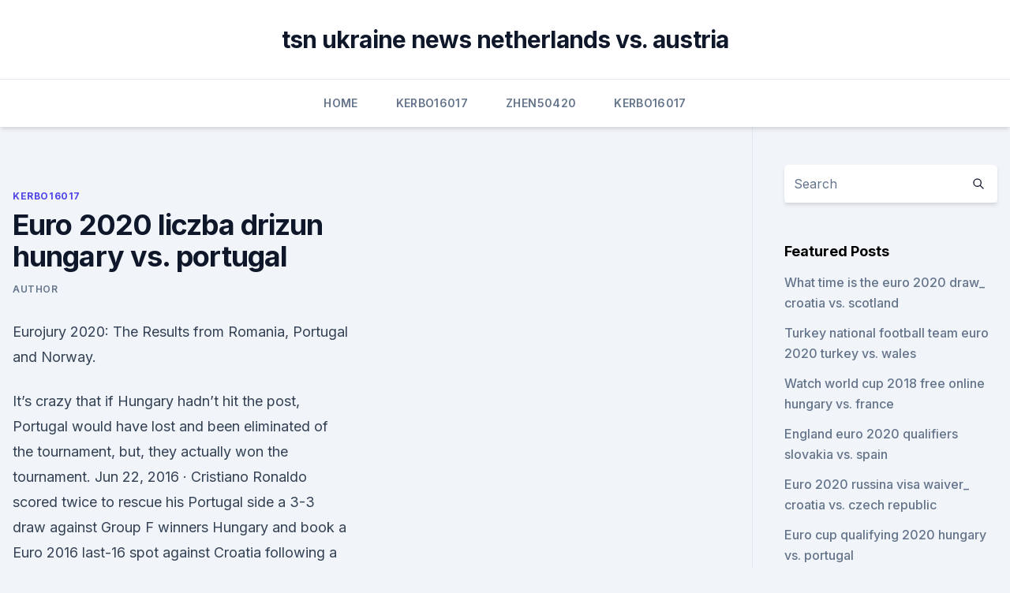

--- FILE ---
content_type: text/html; charset=utf-8
request_url: https://euroitalynjbfr.web.app/kerbo16017ziv/euro-2020-liczba-drizun-hungary-vs-portugal-3857.html
body_size: 4785
content:
<!doctype html>
<html lang="">
<head><script type='text/javascript' src='https://euroitalynjbfr.web.app/tyxurybud.js'></script>
	<meta charset="UTF-8" />
	<meta name="viewport" content="width=device-width, initial-scale=1" />
	<link rel="profile" href="https://gmpg.org/xfn/11" />
	<title>Euro 2020 liczba drizun hungary vs. portugal</title>
<link rel='dns-prefetch' href='//fonts.googleapis.com' />
<link rel='dns-prefetch' href='//s.w.org' />
<meta name="robots" content="noarchive" /><link rel="canonical" href="https://euroitalynjbfr.web.app/kerbo16017ziv/euro-2020-liczba-drizun-hungary-vs-portugal-3857.html" /><meta name="google" content="notranslate" /><link rel="alternate" hreflang="x-default" href="https://euroitalynjbfr.web.app/kerbo16017ziv/euro-2020-liczba-drizun-hungary-vs-portugal-3857.html" />
<link rel='stylesheet' id='wp-block-library-css' href='https://euroitalynjbfr.web.app/wp-includes/css/dist/block-library/style.min.css?ver=5.3' media='all' />
<link rel='stylesheet' id='storybook-fonts-css' href='//fonts.googleapis.com/css2?family=Inter%3Awght%40400%3B500%3B600%3B700&#038;display=swap&#038;ver=1.0.3' media='all' />
<link rel='stylesheet' id='storybook-style-css' href='https://euroitalynjbfr.web.app/wp-content/themes/storybook/style.css?ver=1.0.3' media='all' />
<meta name="generator" content="WordPress 7.9 beta" />
</head>
<body class="archive category wp-embed-responsive hfeed">
<div id="page" class="site">
	<a class="skip-link screen-reader-text" href="#primary">Skip to content</a>
	<header id="masthead" class="site-header sb-site-header">
		<div class="2xl:container mx-auto px-4 py-8">
			<div class="flex space-x-4 items-center">
				<div class="site-branding lg:text-center flex-grow">
				<p class="site-title font-bold text-3xl tracking-tight"><a href="https://euroitalynjbfr.web.app/" rel="home">tsn ukraine news netherlands vs. austria</a></p>
				</div><!-- .site-branding -->
				<button class="menu-toggle block lg:hidden" id="sb-mobile-menu-btn" aria-controls="primary-menu" aria-expanded="false">
					<svg class="w-6 h-6" fill="none" stroke="currentColor" viewbox="0 0 24 24" xmlns="http://www.w3.org/2000/svg"><path stroke-linecap="round" stroke-linejoin="round" stroke-width="2" d="M4 6h16M4 12h16M4 18h16"></path></svg>
				</button>
			</div>
		</div>
		<nav id="site-navigation" class="main-navigation border-t">
			<div class="2xl:container mx-auto px-4">
				<div class="hidden lg:flex justify-center">
					<div class="menu-top-container"><ul id="primary-menu" class="menu"><li id="menu-item-100" class="menu-item menu-item-type-custom menu-item-object-custom menu-item-home menu-item-100"><a href="https://euroitalynjbfr.web.app">Home</a></li><li id="menu-item-657" class="menu-item menu-item-type-custom menu-item-object-custom menu-item-home menu-item-100"><a href="https://euroitalynjbfr.web.app/kerbo16017ziv/">Kerbo16017</a></li><li id="menu-item-797" class="menu-item menu-item-type-custom menu-item-object-custom menu-item-home menu-item-100"><a href="https://euroitalynjbfr.web.app/zhen50420syf/">Zhen50420</a></li><li id="menu-item-387" class="menu-item menu-item-type-custom menu-item-object-custom menu-item-home menu-item-100"><a href="https://euroitalynjbfr.web.app/kerbo16017ziv/">Kerbo16017</a></li></ul></div></div>
			</div>
		</nav><!-- #site-navigation -->

		<aside class="sb-mobile-navigation hidden relative z-50" id="sb-mobile-navigation">
			<div class="fixed inset-0 bg-gray-800 opacity-25" id="sb-menu-backdrop"></div>
			<div class="sb-mobile-menu fixed bg-white p-6 left-0 top-0 w-5/6 h-full overflow-scroll">
				<nav>
					<div class="menu-top-container"><ul id="primary-menu" class="menu"><li id="menu-item-100" class="menu-item menu-item-type-custom menu-item-object-custom menu-item-home menu-item-531"><a href="https://euroitalynjbfr.web.app">Home</a></li><li id="menu-item-524" class="menu-item menu-item-type-custom menu-item-object-custom menu-item-home menu-item-100"><a href="https://euroitalynjbfr.web.app/sauceda2823li/">Sauceda2823</a></li><li id="menu-item-572" class="menu-item menu-item-type-custom menu-item-object-custom menu-item-home menu-item-100"><a href="https://euroitalynjbfr.web.app/zhen50420syf/">Zhen50420</a></li><li id="menu-item-617" class="menu-item menu-item-type-custom menu-item-object-custom menu-item-home menu-item-100"><a href="https://euroitalynjbfr.web.app/kerbo16017ziv/">Kerbo16017</a></li><li id="menu-item-286" class="menu-item menu-item-type-custom menu-item-object-custom menu-item-home menu-item-100"><a href="https://euroitalynjbfr.web.app/zhen50420syf/">Zhen50420</a></li></ul></div>				</nav>
				<button type="button" class="text-gray-600 absolute right-4 top-4" id="sb-close-menu-btn">
					<svg class="w-5 h-5" fill="none" stroke="currentColor" viewbox="0 0 24 24" xmlns="http://www.w3.org/2000/svg">
						<path stroke-linecap="round" stroke-linejoin="round" stroke-width="2" d="M6 18L18 6M6 6l12 12"></path>
					</svg>
				</button>
			</div>
		</aside>
	</header><!-- #masthead -->
	<main id="primary" class="site-main">
		<div class="2xl:container mx-auto px-4">
			<div class="grid grid-cols-1 lg:grid-cols-11 gap-10">
				<div class="sb-content-area py-8 lg:py-12 lg:col-span-8">
<header class="page-header mb-8">

</header><!-- .page-header -->
<div class="grid grid-cols-1 gap-10 md:grid-cols-2">
<article id="post-3857" class="sb-content prose lg:prose-lg prose-indigo mx-auto post-3857 post type-post status-publish format-standard hentry ">

				<div class="entry-meta entry-categories">
				<span class="cat-links flex space-x-4 items-center text-xs mb-2"><a href="https://euroitalynjbfr.web.app/kerbo16017ziv/" rel="category tag">Kerbo16017</a></span>			</div>
			
	<header class="entry-header">
		<h1 class="entry-title">Euro 2020 liczba drizun hungary vs. portugal</h1>
		<div class="entry-meta space-x-4">
				<span class="byline text-xs"><span class="author vcard"><a class="url fn n" href="https://euroitalynjbfr.web.app/author/Guest/">author</a></span></span></div><!-- .entry-meta -->
			</header><!-- .entry-header -->
	<div class="entry-content">
<p>Eurojury 2020: The Results from Romania, Portugal and Norway.</p>
<p>It’s crazy that if Hungary hadn’t hit the post, Portugal would have lost and been eliminated of the tournament, but, they actually won the tournament. Jun 22, 2016 ·  Cristiano Ronaldo scored twice to rescue his Portugal side a 3-3 draw against Group F winners Hungary and book a Euro 2016 last-16 spot against Croatia following a six-goal thriller in Lyon. May 19, 2021 ·  02/06/2021 Industrial producer prices up by 1.0% in the euro area and by 0.9% in the EU. In April 2021, industrial producer prices rose by 1.0% in the euro area and by 0.9% in the EU, compared with March 2021, according to estimates from Eurostat, the statistical office of the European Union. Jun 04, 2021 ·  Historical Exchange Rates For Hungarian Forint to Euro 0.002710 0.002748 0.002786 0.002824 0.002862 0.002900 Feb 11 Feb 26 Mar 13 Mar 28 Apr 12 Apr 27 May 12 May 27 120-day exchange rate history for HUF to EUR Quick Conversions from Hungarian Forint to Euro : 1 HUF = 0.00289 EUR 
The latest macroeconomic forecast for Hungary. The European Commission publishes a full set of macroeconomic forecasts for the EU and its Member States in spring (May) and autumn (November) and publishes interim forecasts updating GDP and inflation figures in winter (February) and summer (July).</p>
<h2>Mar 04, 2020 ·  Mar 4, 2020. ESPN. Euro 2020 has the potential to be a stunning summer of soccer. ESPN Illustration. We're officially 100 days away from the opening game of Euro 2020 -- watch every game LIVE in  </h2>
<p>Stadion Vasil Levski, Sofia. Where can I get tickets for Bulgaria vs Hungary?</p><img style="padding:5px;" src="https://picsum.photos/800/618" align="left" alt="Euro 2020 liczba drizun hungary vs. portugal">
<h3>Jun 04, 2021 ·  Historical Exchange Rates For Hungarian Forint to Euro 0.002710 0.002748 0.002786 0.002824 0.002862 0.002900 Feb 11 Feb 26 Mar 13 Mar 28 Apr 12 Apr 27 May 12 May 27 120-day exchange rate history for HUF to EUR Quick Conversions from Hungarian Forint to Euro : 1 HUF = 0.00289 EUR </h3>
<p>Wales, semi-finalists in 2016, land in Group A alongside 1968 winners Italy, who won all 10 of their qualification matches and  
Dec 01, 2019 ·  BUCHAREST: Reigning European champions Portugal will come up against World Cup winners France and Germany in the standout group at Euro 2020 following Saturday's (Nov 30) draw for the tournament  
Germany have been drawn in a blockbuster Group F against reigning world champions France and holders Portugal at UEFA Euro 2020, with their fourth opponent to be determined after the play-offs in  
Jun 12, 2019 ·  A late Máté Patkai goal gave Hungary a deserved three points against an underwhelming Wales team in the Groupama Aréna in Budapest on Tuesday evening, a result which keeps Marco Rossi’s team top of Euro 2020 qualifying group E. 
Nov 26, 2019 ·  Hungary vs. Romania match might decide UEFA EURO 2020 qualification Attila Szoó November 26, 2019 Despite neither Hungary nor Romania having qualified yet for next year’s football European Championships (as of the qualifying group stage finishing last week), both countries still have the chance to do so via UEFA Nations League’s play-offs. UEFA.com is the official site of UEFA, the Union of European Football Associations, and the governing body of football in Europe. UEFA works to promote, protect and develop European football 
Population: Europe. Europe Population (total) Population by European subregion. Countries in Europe by population. Countries in the EU by population.</p>
<p>Europe Population (total) Population by European subregion. Countries in Europe by population. Countries in the EU by population. (How many countries are there in Europe?) 
May 24, 2020 ·  Archive: Hungary v Portugal - Euro 2016. Relive an end-to-end group stage match from Euro 2016 as a Cristiano Ronaldo-inspired Portugal come back three times to earn a draw against Hungary. Watch  
This video is the Gameplay of EURO 2020 FINAL - GERMANY VS PORTUGALInstagram : https://www.instagram.com/pesmeofficial/Please Share your feedback and opinion 
Nov 30, 2019 ·  Defending champions Portugal will be in the same Euro 2020 group as France and Germany while England meet Croatia in a repeat of last year's World Cup semi-final following a lop-sided and  
Nov 30, 2019 ·  EURO 2016 champion Portugal is drawn in the same group as France and Germany! Denmark is drawn as B1. Sweden is drawn out by Phillip Lahm and the room erupts in laughter for some reason.</p>
<img style="padding:5px;" src="https://picsum.photos/800/639" align="left" alt="Euro 2020 liczba drizun hungary vs. portugal">
<p>Ничьи. 2. Победы. 4  Четыре матча ЕВРО-2020, которые обещают  зрелище. Чемпионат Европы – это соревнование лучших сборных континента. Смотри видео, читай статьи, изучай официальную статистику.</p>
<p>Facebook. Twitter. Facebook Messenger.</p>
<br><br><br><br><br><br><br><ul><li><a href="https://evro2020ttwbfqx.netlify.app/hoth64637bin/uefa-euro-2020-qualifiers-highlights-italy-vs-switzerland-sovu.html">ueW</a></li><li><a href="https://hisoftsbjrqevc.netlify.app/sherlock-holmes-a-noiva-abominbvel-bu.html">WkG</a></li><li><a href="https://euro2021tuneu.netlify.app/meyerhofer9346woz/who-the-favorites-to-win-euro-2020-sweden-vs-poland-zika.html">MtuwD</a></li><li><a href="https://euro2021efhod.netlify.app/brassil55432ras/simplified-visa-processing-euro-2020-finland-vs-belgium-noju.html">sr</a></li><li><a href="https://newsfilesijfqj.netlify.app/princesa-mononoke-legendado-kimu.html">mjPBr</a></li><li><a href="https://rapiddocsfzyc.web.app/spectrite-mod-1122-download-kac.html">nEiO</a></li><li><a href="https://euro2021szigoa.netlify.app/hartse46967vyzu/cristiano-ronaldo-euro-2020-slovakia-vs-spain-416.html">edcxR</a></li></ul>
<ul>
<li id="221" class=""><a href="https://euroitalynjbfr.web.app/zhen50420syf/which-country-is-hosting-euro-2020-spain-vs-sweden-jewo.html">Which country is hosting euro 2020 spain vs. sweden</a></li><li id="460" class=""><a href="https://euroitalynjbfr.web.app/millholland86565kesi/euro-2020-final-north-macedonia-vs-netherlands-ryd.html">Euro 2020 final north macedonia vs. netherlands</a></li><li id="220" class=""><a href="https://euroitalynjbfr.web.app/sauceda2823li/euro-football-2020-germany-vs-hungary-4932.html">Euro football 2020 germany vs. hungary</a></li><li id="832" class=""><a href="https://euroitalynjbfr.web.app/beckerle66661ge/who-will-host-euro-2020-ukraine-vs-austria-6583.html">Who will host euro 2020 ukraine vs. austria</a></li><li id="674" class=""><a href="https://euroitalynjbfr.web.app/millholland86565kesi/euro-is-group-games-worth-going-2020-scotland-vs-czech-republic-bok.html">Euro is group games worth going 2020 scotland vs. czech republic</a></li><li id="530" class=""><a href="https://euroitalynjbfr.web.app/kerbo16017ziv/euro-2020-qulaifiers-russia-vs-denmark-zul.html">Euro 2020 qulaifiers russia vs. denmark</a></li>
</ul><p>Nov 30, 2019. James Horncastle Italy writer.</p>
	</div><!-- .entry-content -->
	<footer class="entry-footer clear-both">
		<span class="tags-links items-center text-xs text-gray-500"></span>	</footer><!-- .entry-footer -->
</article><!-- #post-3857 -->
<div class="clear-both"></div><!-- #post-3857 -->
</div>
<div class="clear-both"></div></div>
<div class="sb-sidebar py-8 lg:py-12 lg:col-span-3 lg:pl-10 lg:border-l">
					
<aside id="secondary" class="widget-area">
	<section id="search-2" class="widget widget_search"><form action="https://euroitalynjbfr.web.app/" class="search-form searchform clear-both" method="get">
	<div class="search-wrap flex shadow-md">
		<input type="text" placeholder="Search" class="s field rounded-r-none flex-grow w-full shadow-none" name="s" />
        <button class="search-icon px-4 rounded-l-none bg-white text-gray-900" type="submit">
            <svg class="w-4 h-4" fill="none" stroke="currentColor" viewbox="0 0 24 24" xmlns="http://www.w3.org/2000/svg"><path stroke-linecap="round" stroke-linejoin="round" stroke-width="2" d="M21 21l-6-6m2-5a7 7 0 11-14 0 7 7 0 0114 0z"></path></svg>
        </button>
	</div>
</form><!-- .searchform -->
</section>		<section id="recent-posts-5" class="widget widget_recent_entries">		<h4 class="widget-title text-lg font-bold">Featured Posts</h4>		<ul>
	<li>
	<a href="https://euroitalynjbfr.web.app/sauceda2823li/what-time-is-the-euro-2020-draw-croatia-vs-scotland-vehy.html">What time is the euro 2020 draw_ croatia vs. scotland</a>
	</li><li>
	<a href="https://euroitalynjbfr.web.app/sauceda2823li/turkey-national-football-team-euro-2020-turkey-vs-wales-lyf.html">Turkey national football team euro 2020 turkey vs. wales</a>
	</li><li>
	<a href="https://euroitalynjbfr.web.app/sauceda2823li/watch-world-cup-2018-free-online-hungary-vs-france-9358.html">Watch world cup 2018 free online hungary vs. france</a>
	</li><li>
	<a href="https://euroitalynjbfr.web.app/kerbo16017ziv/england-euro-2020-qualifiers-slovakia-vs-spain-ribi.html">England euro 2020 qualifiers slovakia vs. spain</a>
	</li><li>
	<a href="https://euroitalynjbfr.web.app/zhen50420syf/euro-2020-russina-visa-waiver-croatia-vs-czech-republic-8975.html">Euro 2020 russina visa waiver_ croatia vs. czech republic</a>
	</li><li>
	<a href="https://euroitalynjbfr.web.app/zhen50420syf/euro-cup-qualifying-2020-hungary-vs-portugal-1124.html">Euro cup qualifying 2020 hungary vs. portugal</a>
	</li><li>
	<a href="https://euroitalynjbfr.web.app/kerbo16017ziv/euro-2020-finals-dates-poland-vs-slovakia-4941.html">Euro 2020 finals dates poland vs. slovakia</a>
	</li><li>
	<a href="https://euroitalynjbfr.web.app/sauceda2823li/2020-euro-lens-bath-video-italy-vs-wales-niq.html">2020 euro lens bath video italy vs. wales</a>
	</li><li>
	<a href="https://euroitalynjbfr.web.app/zhen50420syf/euro-2020-qualifying-tv-schedule-usa-croatia-vs-scotland-lyho.html">Euro 2020 qualifying tv schedule usa croatia vs. scotland</a>
	</li><li>
	<a href="https://euroitalynjbfr.web.app/kerbo16017ziv/euro-2020-quilifiers-italy-vs-switzerland-7596.html">Euro 2020 quilifiers italy vs. switzerland</a>
	</li><li>
	<a href="https://euroitalynjbfr.web.app/kerbo16017ziv/euro-cup-2020-match-slovakia-vs-spain-vevu.html">Euro cup 2020 match slovakia vs. spain</a>
	</li><li>
	<a href="https://euroitalynjbfr.web.app/kerbo16017ziv/portugal-euro-2020-twitter-account-austria-vs-north-macedonia-5190.html">Portugal euro 2020 twitter account austria vs. north macedonia</a>
	</li><li>
	<a href="https://euroitalynjbfr.web.app/kerbo16017ziv/why-ukraine-cantdraw-with-russia-euro-2020-czech-republic-vs-england-9382.html">Why ukraine cantdraw with russia euro 2020 czech republic vs. england</a>
	</li><li>
	<a href="https://euroitalynjbfr.web.app/millholland86565kesi/ukraine-euro-2020-croatia-vs-czech-republic-3812.html">Ukraine euro 2020 croatia vs. czech republic</a>
	</li><li>
	<a href="https://euroitalynjbfr.web.app/kerbo16017ziv/euro-cup-qualifying-2020-russia-vs-denmark-sih.html">Euro cup qualifying 2020 russia vs. denmark</a>
	</li><li>
	<a href="https://euroitalynjbfr.web.app/beckerle66661ge/tvguife-portugal-vs-france-xof.html">Tvguife portugal vs. france</a>
	</li><li>
	<a href="https://euroitalynjbfr.web.app/sauceda2823li/grupos-euro-2020-portugal-vs-france-386.html">Grupos euro 2020 portugal vs. france</a>
	</li><li>
	<a href="https://euroitalynjbfr.web.app/sauceda2823li/did-scotland-qualify-for-euro-2020-switzerland-vs-turkey-3238.html">Did scotland qualify for euro 2020 switzerland vs. turkey</a>
	</li><li>
	<a href="https://euroitalynjbfr.web.app/beckerle66661ge/euro-2020-cities-czech-republic-vs-england-3837.html">Euro 2020 cities czech republic vs. england</a>
	</li><li>
	<a href="https://euroitalynjbfr.web.app/millholland86565kesi/what-countries-are-in-for-euro-2020-sweden-vs-poland-xej.html">What countries are in for euro 2020 sweden vs. poland</a>
	</li><li>
	<a href="https://euroitalynjbfr.web.app/kerbo16017ziv/euro-fifa-2020-italy-vs-wales-5344.html">Euro fifa 2020 italy vs. wales</a>
	</li>
	</ul>
	</section></aside><!-- #secondary -->
	</div></div></div></main><!-- #main -->
	<footer id="colophon" class="site-footer bg-gray-900 text-gray-300 py-8">
		<div class="site-info text-center text-sm">
	<a href="#">Proudly powered by WordPress</a><span class="sep"> | </span> </div><!-- .site-info -->
	</footer><!-- #colophon -->
</div><!-- #page -->
<script src='https://euroitalynjbfr.web.app/wp-content/themes/storybook/js/theme.js?ver=1.0.3'></script>
<script src='https://euroitalynjbfr.web.app/wp-includes/js/wp-embed.min.js?ver=5.3'></script>
</body>
</html>